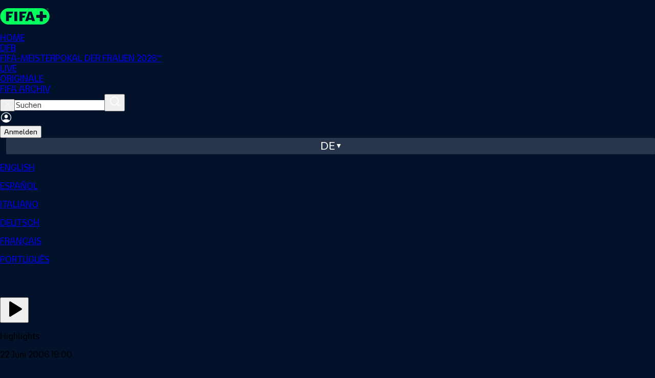

--- FILE ---
content_type: text/html;charset=UTF-8
request_url: https://www.plus.fifa.com/de/content/kroatien-v-australien-gruppen-fifa-fussball-weltmeisterschaft-deutschland-2006-highlights/24e02c71-4c2b-4c3f-b81b-be0e368e4ce8
body_size: 7168
content:
<!DOCTYPE html><html lang="en"><head><meta property="og:image:secure_url" content="https://cdn.plus.fifa.com/images/public/cms/6c/c3/ae/cc/6cc3aecc-7aeb-48de-9b58-e5884e3519a0.jpg?width=1200&amp;height=630" data-react-helmet="true"><meta property="og:image" content="https://cdn.plus.fifa.com/images/public/cms/6c/c3/ae/cc/6cc3aecc-7aeb-48de-9b58-e5884e3519a0.jpg?width=1200&amp;height=630" data-react-helmet="true"><meta property="og:description" content="Seht Euch die Highlights des Spiels zwischen Kroatien und Australien an. Gottlieb-Daimler-Stadion, Stuttgart, Donnerstag, 22 Juni 2006, 21:00 Uhr (Ortszeit)." data-react-helmet="true"><meta property="og:title" content="Croatia v Australia | Group F | 2006 FIFA World Cup Germany™ | Highlights" data-react-helmet="true"><meta name="twitter:image" content="https://cdn.plus.fifa.com/images/public/cms/6c/c3/ae/cc/6cc3aecc-7aeb-48de-9b58-e5884e3519a0.jpg?width=1200&amp;height=630" data-react-helmet="true"><meta name="twitter:description" content="Seht Euch die Highlights des Spiels zwischen Kroatien und Australien an. Gottlieb-Daimler-Stadion, Stuttgart, Donnerstag, 22 Juni 2006, 21:00 Uhr (Ortszeit)." data-react-helmet="true"><meta name="twitter:title" content="Croatia v Australia | Group F | 2006 FIFA World Cup Germany™ | Highlights" data-react-helmet="true"><meta http-equiv="origin-trial" content="A1S5fojrAunSDrFbD8OfGmFHdRFZymSM/1ss3G+NEttCLfHkXvlcF6LGLH8Mo5PakLO1sCASXU1/[base64]"><meta http-equiv="origin-trial" content="A93bovR+QVXNx2/[base64]"><meta http-equiv="origin-trial" content="[base64]"><meta http-equiv="origin-trial" content="Amm8/NmvvQfhwCib6I7ZsmUxiSCfOxWxHayJwyU1r3gRIItzr7bNQid6O8ZYaE1GSQTa69WwhPC9flq/oYkRBwsAAACCeyJvcmlnaW4iOiJodHRwczovL2dvb2dsZXN5bmRpY2F0aW9uLmNvbTo0NDMiLCJmZWF0dXJlIjoiV2ViVmlld1hSZXF1ZXN0ZWRXaXRoRGVwcmVjYXRpb24iLCJleHBpcnkiOjE3NTgwNjcxOTksImlzU3ViZG9tYWluIjp0cnVlfQ=="><meta http-equiv="origin-trial" content="[base64]"><meta charset="UTF-8"><meta id="author" content="FIFA" name="author"><meta name="robots" content="index, follow" data-react-helmet="true"><meta name="description" content="Seht Euch die Highlights des Spiels zwischen Kroatien und Australien an. Gottlieb-Daimler-Stadion, Stuttgart, Donnerstag, 22 Juni 2006, 21:00 Uhr (Ortszeit)." data-react-helmet="true"><meta name="google" content="notranslate"><meta property="og:site_name" content="FIFA+"><meta property="og:type" content="website"><meta name="twitter:card" content="summary"><meta name="twitter:site" content="@FIFAcom"><meta name="msapplication-TileColor" content="#ffffff"><meta name="msapplication-TileImage" content="/favicon/ms-icon-144x144.png"><meta name="apple-mobile-web-app-capable" content="yes"><meta name="viewport" content="width=device-width,initial-scale=1,maximum-scale=1,user-scalable=no"><meta name="format-detection" content="telephone=no"><meta name="theme-color" content="#000000"><meta name="msapplication-navbutton-color" content="#000000"><meta name="apple-mobile-web-app-title" content="FIFA+"><meta name="apple-mobile-web-app-status-bar-style" content="black"><meta name="mobile-web-app-capable" content="yes"><meta name="theme-color" content="#ffffff"><meta property="og:url" content="https://www.plus.fifa.com/de/content/kroatien-v-australien-gruppen-fifa-fussball-weltmeisterschaft-deutschland-2006-highlights/24e02c71-4c2b-4c3f-b81b-be0e368e4ce8" data-react-helmet="true"><meta property="og:image:type" content="image/jpeg" data-react-helmet="true"><meta property="og:image:width" content="1200" data-react-helmet="true"><meta property="og:image:height" content="630" data-react-helmet="true"><link rel="alternate" href="https://www.plus.fifa.com/de/content/kroatien-v-australien-gruppen-fifa-fussball-weltmeisterschaft-deutschland-2006-highlights/24e02c71-4c2b-4c3f-b81b-be0e368e4ce8" hreflang="de" data-react-helmet="true"><link rel="alternate" href="https://www.plus.fifa.com/pt/content/croacia-x-australia-grupo-f-copa-do-mundo-fifa-de-2006-na-alemanha-melhores-momentos/24e02c71-4c2b-4c3f-b81b-be0e368e4ce8" hreflang="pt" data-react-helmet="true"><link rel="alternate" href="https://www.plus.fifa.com/en/content/croatia-v-australia-group-f-2006-fifa-world-cup-germany-highlights/24e02c71-4c2b-4c3f-b81b-be0e368e4ce8" hreflang="en" data-react-helmet="true"><link rel="alternate" href="https://www.plus.fifa.com/it/content/croazia-australia-gruppo-f-coppa-del-mondo-fifa-germania-2006-highlights/24e02c71-4c2b-4c3f-b81b-be0e368e4ce8" hreflang="it" data-react-helmet="true"><link rel="alternate" href="https://www.plus.fifa.com/fr/content/croatie-australie-phase-de-groupes-coupe-du-monde-de-la-fifa-allemagne-2006-resume-video/24e02c71-4c2b-4c3f-b81b-be0e368e4ce8" hreflang="fr" data-react-helmet="true"><link rel="alternate" href="https://www.plus.fifa.com/es/content/croacia-vs-australia-primera-fase-copa-mundial-de-la-fifa-alemania-2006-highlights/24e02c71-4c2b-4c3f-b81b-be0e368e4ce8" hreflang="es" data-react-helmet="true"><link rel="alternate" href="https://www.plus.fifa.com/en/content/croatia-v-australia-group-f-2006-fifa-world-cup-germany-highlights/24e02c71-4c2b-4c3f-b81b-be0e368e4ce8" hreflang="x-default" data-react-helmet="true"><title>Croatia v Australia | Group F | 2006 FIFA World Cup Germany™ | Highlights</title><link rel="canonical" href="https://www.plus.fifa.com/de/content/kroatien-v-australien-gruppen-fifa-fussball-weltmeisterschaft-deutschland-2006-highlights/24e02c71-4c2b-4c3f-b81b-be0e368e4ce8" data-react-helmet="true"><link rel="shortcut icon" href="/favicon/favicon.ico"><link rel="icon" type="image/png" sizes="96x96" href="/favicon/favicon-96x96.png"><link rel="icon" type="image/svg+xml" href="/favicon/favicon.svg"><link rel="apple-touch-icon" sizes="180x180" href="/favicon/apple-touch-icon.png"><link rel="manifest" href="/site.webmanifest"><link rel="preconnect" href="https://www.googletagmanager.com"><link rel="preconnect" href="https://assets.adobedtm.com"><link rel="preconnect" href="https://cdn.cookielaw.org"><link rel="dns-prefetch" href="https://securepubads.g.doubleclick.net"><link rel="dns-prefetch" href="https://imasdk.googleapis.com"><base href="/"><!--[if IE 9]>
	
	<script
		async
		defer
		src="https://securepubads.g.doubleclick.net/tag/js/gpt.js"
	></script>
	<![endif]--><link href="/css/main.54aacc68d988534789c9.css" rel="stylesheet"><link rel="stylesheet" type="text/css" href="/css/503.54aacc68d988534789c9.css"><link rel="stylesheet" type="text/css" href="/css/158.54aacc68d988534789c9.css"><style data-styled="active" data-styled-version="5.3.11"></style><script type="application/ld+json" data-react-helmet="true">{"@context":"http://schema.org","@id":"https://www.plus.fifa.com/content/kroatien-v-australien-gruppen-fifa-fussball-weltmeisterschaft-deutschland-2006-highlights/24e02c71-4c2b-4c3f-b81b-be0e368e4ce8","name":"Kroatien - Australien | Gruppe F | FIFA Fussball-Weltmeisterschaft Deutschland 2006™ | Highlights","datePublished":"2006-06-22","releasedEvent":{"@type":"PublicationEvent","startDate":"2006-06-22","location":{"@type":"Country"}},"url":"https://www.plus.fifa.com/content/kroatien-v-australien-gruppen-fifa-fussball-weltmeisterschaft-deutschland-2006-highlights/24e02c71-4c2b-4c3f-b81b-be0e368e4ce8"}</script><meta rel="x-prerender-render-id" content="f5974923-9332-4366-8a97-5de948b58bf8" />
			<meta rel="x-prerender-render-at" content="2026-01-27T02:34:21.644Z" /><meta rel="x-prerender-request-id" content="5bc85ce5-91db-477b-a777-2e34c8ba9199" />
      		<meta rel="x-prerender-request-at" content="2026-01-27T09:44:28.636Z" /></head><body data-cmp-data-layer-enabled=""><!--[if lt IE 10]>
<p class="browserupgrade">You are using an <strong>outdated</strong> browser. Please <a href="http://browsehappy.com/">upgrade
	your browser</a> to improve your experience.</p>
<![endif]--><div id="sliderFull"></div><div id="root"><div><div id="divContainerPage" class="divContainerPage page-content "><div id="forBreakpoint" class="forBreakpoint"></div><div class="content-details-page" data-id="content-details-page-24e02c71-4c2b-4c3f-b81b-be0e368e4ce8"><header id="global-header" class="sc-JrDLc bsBSCk"><nav class="sc-dtInlm mxHGW"><div class="sc-fXSgeo eDfxEf"><div class="sc-fjvvzt dzkYyw"><a id="chili-logo" class="header-logo" alt="Just Chilling" href="/de/"></a><div class="sc-kOHTFB SbvPG"><div id="f0e4376c-a4c5-44bf-b83a-4785b9c6dbfb" class="sc-kOPcWz CwYBe"><a id="f0e4376c-a4c5-44bf-b83a-4785b9c6dbfb" data-id="home" href="/de/"><div class="sc-eBMEME fBaCNW">HOME</div></a></div><div id="c156f8d6-ca42-4c87-b158-bc29c2259c8b" class="sc-kOPcWz CwYBe"><a id="c156f8d6-ca42-4c87-b158-bc29c2259c8b" data-id="dfb" href="/de/showcase/4251914e-0953-416e-96c5-5180e7ca93bf"><div class="sc-eBMEME fBaCNW">DFB</div></a></div><div id="e8b45f1a-edcd-4f3d-8ed4-b5e8b1a62bee" class="sc-kOPcWz CwYBe"><a id="e8b45f1a-edcd-4f3d-8ed4-b5e8b1a62bee" data-id="menu-voice-fifa-womens-champions-cup-2027tm" href="/de/showcase/1c8ec406-11b3-4935-a95d-c83849fdd9b0"><div class="sc-eBMEME fBaCNW">FIFA-MEISTERPOKAL DER FRAUEN&nbsp;2026™</div></a></div><div id="c8f39df5-5472-45d8-8c38-598fada8fd9b" class="sc-kOPcWz CwYBe"><a id="c8f39df5-5472-45d8-8c38-598fada8fd9b" data-id="live" href="/de/live-schedule/competitions"><div class="sc-eBMEME fBaCNW">LIVE</div></a></div><div id="58eb8a1d-4b8b-482c-8edc-ff12cae90474" class="sc-kOPcWz CwYBe"><a id="58eb8a1d-4b8b-482c-8edc-ff12cae90474" data-id="originale" href="/de/showcase/0be93f07-bec3-4924-844a-7a1979750bd8"><div class="sc-eBMEME fBaCNW">ORIGINALE</div></a></div><div id="41d69d58-cec2-439d-8314-e4bee40f9903" class="sc-kOPcWz CwYBe"><a id="41d69d58-cec2-439d-8314-e4bee40f9903" data-id="archive" href="/de/showcase/bcc8b05a-2210-4e1f-9d45-edc927c90987"><div class="sc-eBMEME fBaCNW">FIFA ARCHIV</div></a></div></div></div><div class="sc-bbSZdi magGK"><div class="sc-fBWQRz gNiqbw"><div class="sc-fhzFiK lfYoAV"><div class="sc-jxOSlx llaPNb"><button data-id="searchbox-close-header-button" class="sc-lcIPJg ftoJYo"><img src="/src/assets/images/svg/close-search-icon_white.fd5920ebfaabbd312430.svg" alt="close icon"></button><input id="searchbox-input-header-button" data-id="searchbox-input-header-button" autocomplete="off" class="searching" placeholder="Suchen" type="search" aria-label="Suchen" role="searchbox" value=""><button data-id="searchbox-icon-header-button" class="sc-kdBSHD gXvCAy"><img src="/src/assets/images/svg/icon-search-inactive.7dde7302be3b05aeec15.svg" alt="search icon"></button></div></div></div><div class="sc-jsJBEP bIOYoH"><img data-id="user-avatar" src="/src/assets/images/svg/icon-account-log-out.9d6ce544710839bf33cf.svg" alt="Profile" class="sc-dtBdUo kODFqC"><div class="sc-eeDRCY hRzKkE"><button class="sc-dhKdcB bRagER  neutral small " data-id="auth-right-header-button" data-testid="auth-right-header-button" tabindex="0">Anmelden</button></div></div><div class="sc-Nxspf jWsElG"><div class="headerLanguageToggle" data-id="lang-header-button"><span class="headerLanguageToggle__label">de</span><span class="headerLanguageToggle__icon"></span></div><div class="sc-dAbbOL tndJp"><div class="sc-hmdomO eLLYSn"></div><div class="sc-ikkxIA gjGQGe"><a id="item-en" data-testid="dropDownMenu__item-lang-button-en" data-id="dropDownMenu__item-lang-button-en" href="https://www.plus.fifa.com/en/content/24e02c71-4c2b-4c3f-b81b-be0e368e4ce8" class="sc-fUnMCh gwoTqr"><p class="sc-fqkvVR iaJtCx typography " color="grey-300">ENGLISH</p></a><a id="item-es" data-testid="dropDownMenu__item-lang-button-es" data-id="dropDownMenu__item-lang-button-es" href="https://www.plus.fifa.com/es/content/24e02c71-4c2b-4c3f-b81b-be0e368e4ce8" class="sc-fUnMCh gwoTqr"><p class="sc-fqkvVR iaJtCx typography " color="grey-300">ESPAÑOL</p></a><a id="item-it" data-testid="dropDownMenu__item-lang-button-it" data-id="dropDownMenu__item-lang-button-it" href="https://www.plus.fifa.com/it/content/24e02c71-4c2b-4c3f-b81b-be0e368e4ce8" class="sc-fUnMCh gwoTqr"><p class="sc-fqkvVR iaJtCx typography " color="grey-300">ITALIANO</p></a><a id="item-de" data-testid="dropDownMenu__item-lang-button-de" data-id="dropDownMenu__item-lang-button-de" href="https://www.plus.fifa.com/de/content/24e02c71-4c2b-4c3f-b81b-be0e368e4ce8" class="sc-fUnMCh CQxQk"><p class="sc-fqkvVR iaJtCx typography " color="grey-300">DEUTSCH</p></a><a id="item-fr" data-testid="dropDownMenu__item-lang-button-fr" data-id="dropDownMenu__item-lang-button-fr" href="https://www.plus.fifa.com/fr/content/24e02c71-4c2b-4c3f-b81b-be0e368e4ce8" class="sc-fUnMCh gwoTqr"><p class="sc-fqkvVR iaJtCx typography " color="grey-300">FRANÇAIS</p></a><a id="item-pt" data-testid="dropDownMenu__item-lang-button-pt" data-id="dropDownMenu__item-lang-button-pt" href="https://www.plus.fifa.com/pt/content/24e02c71-4c2b-4c3f-b81b-be0e368e4ce8" class="sc-fUnMCh gwoTqr"><p class="sc-fqkvVR iaJtCx typography " color="grey-300">PORTUGUÊS</p></a></div></div></div></div></div></nav></header><main class="page" style="padding-bottom: 242px;"><div class="container-fluid main-container"><div id="page_content-details-24e02c71-4c2b-4c3f-b81b-be0e368e4ce8" class="pageDesktop pageBreakpoint-LG pageSection-noSection" style="margin-top: 0px;"><div class="sc-bBeLUv bVOYxz"><div data-id="match-layout-container"><div data-id="player-wrapper-container" class="sc-djVXDX fHbbEj"><div class="sc-guJBdh ipGveo"><div class="sc-fyVfxW jOQDSg match-video-overlay " data-id="video-overlay-container" role="dialog" aria-label="Match information overlay" aria-modal="true"><div class="sc-fmzyuX joxfR"><div data-id="video-overlay-container-actions" class="sc-gRtvSG cFUKan"><div class="sc-dUYLmH clncOt"><button data-testid="match-actions-avod-play-button" class="sc-hGMjit jawjhL" type="button"><svg xmlns="http://www.w3.org/2000/svg" width="40" height="40" viewBox="0 0 24 24" fill="currentColor" stroke="none" class="tabler-icon tabler-icon-player-play-filled "><path d="M6 4v16a1 1 0 0 0 1.524 .852l13 -8a1 1 0 0 0 0 -1.704l-13 -8a1 1 0 0 0 -1.524 .852z"></path></svg></button></div></div></div></div></div></div><div class="sc-jMakVo fVyWfj"><div data-id="teams-section" class="sc-kbousE fcBHlh"><div class="sc-sLsrZ cMfUgP"><div class="sc-dBmzty jIgaZu"><p class="sc-fqkvVR MTANA typography sc-hHOBiw hCqGWo" data-id="content-type-patch" data-testid="content-type-patch" color="grey-300">Highlights</p><span color="#808080" class="sc-jGKxIK eXHduk"></span><p class="sc-fqkvVR iEoKiw typography " data-id="content-date" data-testid="content-date" color="white">22 Juni 2006 19:00</p></div><div class="sc-dBmzty jIgaZu"><span color="#808080" class="sc-jGKxIK eXHduk"></span><p class="sc-fqkvVR cUYJeV typography " data-id="content-stage" data-testid="content-stage" color="white">Gruppe F</p></div></div><div class="sc-fifgRP kVtmJK"><div class="sc-eZYNyq bequkS"><img alt="team-1-logo" src="https://cdn.plus.fifa.com/images/public/cms/b2/5a/11/84/b25a1184-41ad-4125-b7c2-4d66cae5addc.png" data-id="home-team-logo" class="sc-dkmUuB dfViDu"><h2 class="sc-fqkvVR eSdEAY typography " data-id="home-team-name" data-testid="home-team-name" color="white">Kroatien</h2></div><h2 class="sc-fqkvVR eNpavw typography sc-dlWCHZ geDapg" color="white">-</h2><div class="sc-eZYNyq jVnJqj"><img alt="team-2-logo" src="https://cdn.plus.fifa.com/images/public/cms/23/ff/ec/aa/23ffecaa-f961-4e78-a544-2279b505f7dc.png" data-id="away-team-logo" class="sc-dkmUuB dfViDu"><h2 class="sc-fqkvVR eSdEAY typography " data-id="away-team-name" data-testid="away-team-name" color="white">Australien</h2></div></div><div data-id="competition-info" class="sc-bDumWk hpGAmu"><img alt="competition-icon" src="https://cdn.plus.fifa.com/images/public/cms/b8/1b/d7/3b/b81bd73b-912d-4dc8-be14-f9bc3389b624.png" data-id="competition-logo" class="sc-ejfMa-d fLuUzn"><div data-id="competition-name" data-testid="competition-name" class="sc-fBdRDi dYUfqV"><div class="sc-fiCwlc cKbxau"><p class="sc-fqkvVR busNix typography " color="white">FIFA Fussball-Weltmeisterschaft Deutschland 2006™</p></div></div></div></div><div data-id="info-section-container" class="sc-dISpDn kjLdjF"><div data-id="info-item-match" class="sc-eONNys blcMXJ"><p class="sc-fqkvVR VlyzI typography " data-id="match-info-title" data-testid="match-info-title" color="white">Spielinformationen</p><p class="sc-fqkvVR MTANA typography sc-gVJvzJ bcJtsn" data-id="match-info-details" data-testid="match-info-details" color="grey-300"><span class="sc-fqkvVR MTANA typography sc-dOoqMo byJXoh" color="grey-300">Gottlieb-Daimler-Stadion, Stuttgart, Deutschland<span class="sc-iaJaUu iVMAhv"><span color="#808080" class="sc-gFnajm jGKRZt"></span></span><span class="sc-fqkvVR MTANA typography sc-dOoqMo byJXoh" data-id="match-info-organizer" data-testid="match-info-organizer" color="grey-300">FIFA</span></span></p></div><div data-id="languages-info" class="sc-eONNys blcMXJ"><p class="sc-fqkvVR VlyzI typography " data-id="languages-info-title" data-testid="languages-info-title" color="white">Audiosprache</p><div data-id="audio-info-list" class="sc-bStcSt ikkOuy"><p class="sc-fqkvVR iJvRBS typography sc-dOoqMo byJXoh" data-id="audio-language" data-testid="audio-language" color="grey-300" transform="capitalize">English</p></div></div><div data-id="info-item-description" class="sc-eONNys blcMXJ"><p class="sc-fqkvVR VlyzI typography " data-id="tagline-title" data-testid="tagline-title" color="white"></p><p class="sc-fqkvVR MTANA typography sc-dOoqMo byJXoh" data-id="tagline-text" data-testid="tagline-text" color="grey-300">Seht Euch die Highlights des Spiels zwischen Kroatien und Australien an. Gottlieb-Daimler-Stadion, Stuttgart, Donnerstag, 22 Juni 2006, 21:00 Uhr (Ortszeit).</p></div><div data-id="info-item-competition" class="sc-eONNys blcMXJ"><p class="sc-fqkvVR VlyzI typography " data-id="competition-info-title" data-testid="competition-info-title" color="white">Wettbewerbsinfos</p><div data-id="competition-info-list" class="sc-bStcSt ikkOuy"><p class="sc-fqkvVR iJvRBS typography sc-dOoqMo byJXoh" data-id="competition-info-item" data-testid="competition-info-item" color="grey-300" transform="capitalize">Männer</p><span color="#808080" class="sc-jGKxIK eXHduk"></span><p class="sc-fqkvVR iJvRBS typography sc-dOoqMo byJXoh" data-id="competition-info-item" data-testid="competition-info-item" color="grey-300" transform="capitalize">Fußball</p><span color="#808080" class="sc-jGKxIK eXHduk"></span><p class="sc-fqkvVR iJvRBS typography sc-dOoqMo byJXoh" data-id="competition-info-item" data-testid="competition-info-item" color="grey-300" transform="capitalize">Wichtigste</p></div></div></div><div dir="ltr" data-orientation="horizontal" data-slot="tabs" data-id="related-section-tabs" class="sc-dycYrt dvOKeK"><div role="tablist" aria-orientation="horizontal" data-slot="tabs-list" class="sc-hTUWRQ hlgkZJ" tabindex="0" data-orientation="horizontal" style="outline: none;"><button type="button" role="tab" aria-selected="true" aria-controls="radix-:r0:-content-upcoming-events" data-state="active" id="radix-:r0:-trigger-upcoming-events" data-slot="tabs-trigger" data-id="tab-trigger" data-value="upcoming-events" class="sc-lizKOf fPIKlR" tabindex="-1" data-orientation="horizontal" data-radix-collection-item=""><p class="sc-fqkvVR iEoKiw typography tab-title" color="white">Weitere Events</p></button><button type="button" role="tab" aria-selected="false" aria-controls="radix-:r0:-content-related-content" data-state="inactive" id="radix-:r0:-trigger-related-content" data-slot="tabs-trigger" data-id="tab-trigger" data-value="related-content" class="sc-lizKOf fPIKlR" tabindex="-1" data-orientation="horizontal" data-radix-collection-item=""><p class="sc-fqkvVR iEoKiw typography tab-title" color="white">Ähnliche Inhalte</p></button></div><div data-state="active" data-orientation="horizontal" role="tabpanel" aria-labelledby="radix-:r0:-trigger-upcoming-events" id="radix-:r0:-content-upcoming-events" tabindex="0" data-slot="tabs-content" data-id="tab-content" data-value="upcoming-events" class="sc-eoVZPG lhbkLf" style=""><div class="sc-satoz fhBUMD" style="min-height: 100px;"><section id="12959509-fd03-47a5-8f0d-53708908881b"><div data-id="slider-container" class="sc-czkgLR jepWtY"><div data-id="carousel-header" class="sc-fThUAz dYGedJ"><div class="sc-SrznA fqYzCn"></div><div class="sc-dxcDKg ShEgf carousel-navigator" data-id="carousel-navigator"><button aria-label="Go to previous set of slides" data-id="prev-slides" disabled="" class="sc-kRRyDe sc-knuQbY dGYFfx eWKPIV"><img role="presentation" src="/src/components/common/carousel-navigator/icons/arrow-right.5655f3be4f6fe0cfa9e2.svg" class="sc-gvZAcH jjhldZ"></button><button aria-label="Go to next set of slides" data-id="next-slides" class="sc-kRRyDe sc-ERObt dGYFfx iuktJK"><img role="presentation" src="/src/components/common/carousel-navigator/icons/arrow-right.5655f3be4f6fe0cfa9e2.svg" class="sc-gvZAcH jjhldZ"></button></div></div><div class="sc-eZkCL gyPEQR" style="margin-bottom: 0px;"><div class="sc-ggpjZQ cyhKsZ"></div><div class="sc-gFVvzn hkztcs"><div class="sc-brPLxw csvkB"><div orientation="horizontal" class="sc-iMWBiJ fRDOfV"></div><div class="sc-fvtFIe fDhblR"></div><div class="sc-fvtFIe fDhblR"></div></div><div class="sc-brPLxw csvkB"><div orientation="horizontal" class="sc-iMWBiJ fRDOfV"></div><div class="sc-fvtFIe fDhblR"></div><div class="sc-fvtFIe fDhblR"></div></div><div class="sc-brPLxw csvkB"><div orientation="horizontal" class="sc-iMWBiJ fRDOfV"></div><div class="sc-fvtFIe fDhblR"></div><div class="sc-fvtFIe fDhblR"></div></div><div class="sc-brPLxw csvkB"><div orientation="horizontal" class="sc-iMWBiJ fRDOfV"></div><div class="sc-fvtFIe fDhblR"></div><div class="sc-fvtFIe fDhblR"></div></div><div class="sc-brPLxw csvkB"><div orientation="horizontal" class="sc-iMWBiJ fRDOfV"></div><div class="sc-fvtFIe fDhblR"></div><div class="sc-fvtFIe fDhblR"></div></div><div class="sc-brPLxw csvkB"><div orientation="horizontal" class="sc-iMWBiJ fRDOfV"></div><div class="sc-fvtFIe fDhblR"></div><div class="sc-fvtFIe fDhblR"></div></div><div class="sc-brPLxw csvkB"><div orientation="horizontal" class="sc-iMWBiJ fRDOfV"></div><div class="sc-fvtFIe fDhblR"></div><div class="sc-fvtFIe fDhblR"></div></div><div class="sc-brPLxw csvkB"><div orientation="horizontal" class="sc-iMWBiJ fRDOfV"></div><div class="sc-fvtFIe fDhblR"></div><div class="sc-fvtFIe fDhblR"></div></div><div class="sc-brPLxw csvkB"><div orientation="horizontal" class="sc-iMWBiJ fRDOfV"></div><div class="sc-fvtFIe fDhblR"></div><div class="sc-fvtFIe fDhblR"></div></div><div class="sc-brPLxw csvkB"><div orientation="horizontal" class="sc-iMWBiJ fRDOfV"></div><div class="sc-fvtFIe fDhblR"></div><div class="sc-fvtFIe fDhblR"></div></div></div></div></div></section></div></div><div data-state="inactive" data-orientation="horizontal" role="tabpanel" aria-labelledby="radix-:r0:-trigger-related-content" hidden="" id="radix-:r0:-content-related-content" tabindex="0" data-slot="tabs-content" data-id="tab-content" data-value="related-content" class="sc-eoVZPG lhbkLf"></div></div></div></div></div></div></div></main><footer class="pageFooter" data-id="footer" id="footer"><div class="row-container"><div class="top-row"><div style="flex: 0.5 1 0%;"><img class="pageFooter__bigLogo" src="/src/assets/images/svg/Logo_website.b686a5b5927c0c22e266.svg" alt="Company Logo" data-id="company-logo"></div><div class="social-links__container" style="flex: 1 1 auto;"><a target="_blank" data-id="footer-twitter-link" href="https://twitter.com/FIFAcom" rel="nofollow noreferrer"><img class="social-links__img" src="/src/assets/images/svg/footer/socials/twitter.10adf0a5bc176c7109d8.svg" alt="Twitter"></a><a target="_blank" data-id="footer-facebook-link" href="https://www.facebook.com/fifaplus" rel="nofollow noreferrer"><img class="social-links__img" src="/src/assets/images/svg/footer/socials/facebook-01.ef18c60d8c938968b899.svg" alt="Facebook"></a><a target="_blank" data-id="footer-instagram-link" href="https://www.instagram.com/fifaplus/" rel="nofollow noreferrer"><img class="social-links__img" src="/src/assets/images/svg/footer/socials/instagram-01.40f2a130a128b83f5957.svg" alt="Instagram"></a><a target="_blank" data-id="footer-tiktok-link" href="https://www.tiktok.com/@fifaworldcup" rel="nofollow noreferrer"><img class="social-links__img" src="/src/assets/images/svg/footer/socials/tiktok.66b5957d212f4da9d688.svg" alt="Tiktok"></a><a target="_blank" data-id="footer-youtube-link" href="https://www.youtube.com/@fifaplus" rel="nofollow noreferrer"><img class="social-links__img" src="/src/assets/images/svg/footer/socials/youtube-01.93f591be4cdce08787ee.svg" alt="Youtube"></a></div><div class="app-links__container"><p class="sc-fqkvVR hCRKIN typography app-links__caption" color="grey-100">Lade jetzt die FIFA+ App herunter, um mehr zu entdecken</p><div class="app-links__icons"><a target="_blank" data-id="footer-googlePlayStoreLink" href="https://play.google.com/store/apps/details?id=com.fifa.plus.android" rel="nofollow noreferrer"><img class="app-links__icons__img" src="/src/assets/images/svg/footer/app/google-play.67e5f8a715ab6964e04c.png" alt="Google Play Store"></a><a target="_blank" data-id="footer-appleStoreLink" href="https://apps.apple.com/app/fifa-football-entertainment/id6447368783" rel="nofollow noreferrer"><img class="app-links__icons__img" src="/src/assets/images/svg/footer/app/app-store.d3e4b30b7d07e7ebd976.png" alt="apple"></a></div></div></div></div><hr><div class="row-container"><div class="bottom-row"><div class="links__container"><a href="https://www.fifa.com/data-protection-portal" target="_blank" id="link-to-privacy-policy" rel="noreferrer"><p class="sc-fqkvVR fUgqkl typography text-center" color="grey-100" transform="uppercase">DATA PROTECTION PORTAL</p></a><a href="https://www.fifa.com/de/terms-of-service-fifaplus" target="_blank" id="link-to-terms-and-conditions" rel="noreferrer"><p class="sc-fqkvVR fUgqkl typography text-center" color="grey-100" transform="uppercase">Allgemeine Geschäftsbedingungen</p></a><a href="https://help.plus.fifa.com" target="_blank" id="link-to-faq" rel="noreferrer"><p class="sc-fqkvVR fUgqkl typography text-center" color="grey-100" transform="uppercase">FAQ</p></a><span id="cookie-policy-page-toggle-button" class="c-pointer"><p class="sc-fqkvVR fUgqkl typography text-center" color="grey-100" transform="uppercase">COOKIE-EINSTELLUNGEN VERWALTEN</p></span></div><div class="copyright-caption"><p class="sc-fqkvVR jqbcDY typography " color="grey-100">Copyright © 1994 - 2025 FIFA. Alle Rechte vorbehalten.</p></div></div></div></footer></div></div><div class="redux-toastr" aria-live="assertive"><div><div class="top-left"></div><div class="top-right"></div><div class="top-center"></div><div class="bottom-left"></div><div class="bottom-right"></div><div class="bottom-center"></div></div></div></div></div></body></html>